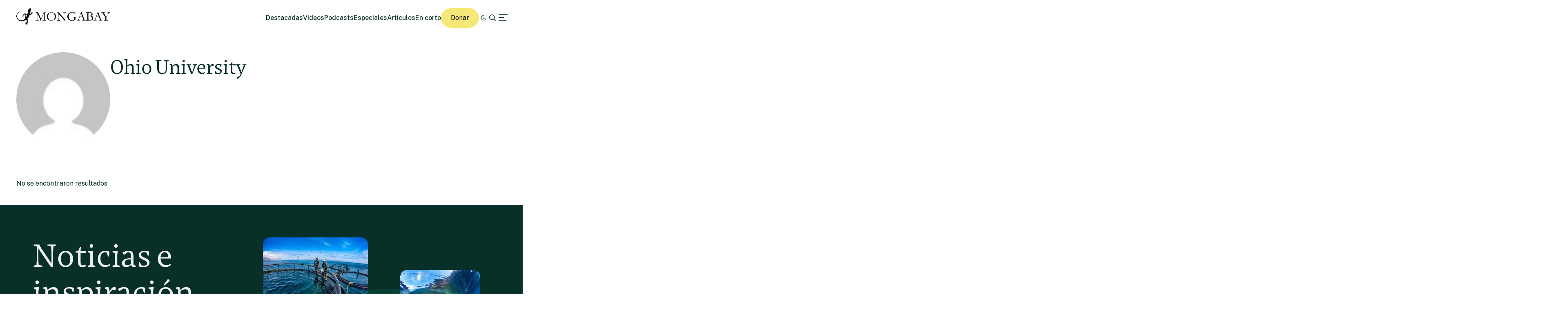

--- FILE ---
content_type: text/html; charset=UTF-8
request_url: https://es.mongabay.com/by/ohio-university/
body_size: 10164
content:
<!DOCTYPE html>
<!--[if IE 7]>
<html class="ie ie7" lang="es" class="no-js">
<![endif]-->
<!--[if IE 8]>
<html class="ie ie8" lang="es" class="no-js">
<![endif]-->
<!--[if !(IE 7) | !(IE 8) ]><!-->
<html lang="es" class="no-js">
<!--<![endif]-->

<head>
	<meta charset="UTF-8" />
	<title>Ohio University archivos</title>
	<link href="//www.google-analytics.com" rel="dns-prefetch">

	<!-- Google tag (gtag.js) -->
	<script async src="https://www.googletagmanager.com/gtag/js?id=UA-12973256-1"></script>
	<script>
		window.dataLayer = window.dataLayer || [];

		function gtag() {
			dataLayer.push(arguments);
		}
		gtag('js', new Date());
		gtag('config', 'UA-12973256-1');
	</script>
	<link rel="icon" href="https://es.mongabay.com/wp-content/themes/mongabay_v2/favicon.ico" sizes="any">
	<link rel="icon" href="https://es.mongabay.com/wp-content/themes/mongabay_v2/favicon.svg" type="image/svg+xml">
	<link rel="manifest" href="https://es.mongabay.com/wp-content/themes/mongabay_v2/manifest.webmanifest">
	<link rel="apple-touch-icon-precomposed" href="https://es.mongabay.com/wp-content/themes/mongabay_v2/img/icons/ico-s2.jpg">
	<link rel="apple-touch-icon-precomposed" sizes="114x114" href="https://es.mongabay.com/wp-content/themes/mongabay_v2/img/icons/ico-l2.jpg">
	<link rel="apple-touch-icon-precomposed" sizes="72x72" href="https://es.mongabay.com/wp-content/themes/mongabay_v2/img/icons/ico-s.jpg">
	<link rel="apple-touch-icon-precomposed" sizes="144x144" href="https://es.mongabay.com/wp-content/themes/mongabay_v2/img/icons/ico-l.jpg">
	<link rel="preconnect" href="https://fonts.googleapis.com" />
	<link rel="preconnect" href="https://fonts.gstatic.com" crossorigin />
	<link href="https://fonts.googleapis.com/css2?family=Public+Sans:ital,wght@0,100..900;1,100..900&display=swap" rel="stylesheet">
	<meta name="referrer" content="always" />
	<meta http-equiv="X-UA-Compatible" content="IE=edge,chrome=1" />
	<meta name="viewport" content="width=device-width, initial-scale=1.0, maximum-scale=1.0, user-scalable=no" />
	<meta name="description" content="Noticias sobre la fauna y la naturaleza" />
	<meta property="fb:pages" content="24436227877" />
		<script>var et_site_url='https://es.mongabay.com';var et_post_id='0';function et_core_page_resource_fallback(a,b){"undefined"===typeof b&&(b=a.sheet.cssRules&&0===a.sheet.cssRules.length);b&&(a.onerror=null,a.onload=null,a.href?a.href=et_site_url+"/?et_core_page_resource="+a.id+et_post_id:a.src&&(a.src=et_site_url+"/?et_core_page_resource="+a.id+et_post_id))}
</script><meta name='robots' content='index, follow, max-image-preview:large, max-snippet:-1, max-video-preview:-1' />
	<style>img:is([sizes="auto" i], [sizes^="auto," i]) { contain-intrinsic-size: 3000px 1500px }</style>
	
	<!-- This site is optimized with the Yoast SEO Premium plugin v25.8 (Yoast SEO v25.8) - https://yoast.com/wordpress/plugins/seo/ -->
	<link rel="canonical" href="https://es.mongabay.com/by/ohio-university/" />
	<meta property="og:locale" content="es_ES" />
	<meta property="og:type" content="article" />
	<meta property="og:title" content="Ohio University archivos" />
	<meta property="og:url" content="https://es.mongabay.com/by/ohio-university/" />
	<meta property="og:site_name" content="Noticias ambientales" />
	<meta name="twitter:card" content="summary_large_image" />
	<script type="application/ld+json" class="yoast-schema-graph">{"@context":"https://schema.org","@graph":[{"@type":"CollectionPage","@id":"https://es.mongabay.com/by/ohio-university/","url":"https://es.mongabay.com/by/ohio-university/","name":"Ohio University archivos","isPartOf":{"@id":"https://es.mongabay.com/#website"},"breadcrumb":{"@id":"https://es.mongabay.com/by/ohio-university/#breadcrumb"},"inLanguage":"es"},{"@type":"BreadcrumbList","@id":"https://es.mongabay.com/by/ohio-university/#breadcrumb","itemListElement":[{"@type":"ListItem","position":1,"name":"Home","item":"https://es.mongabay.com/"},{"@type":"ListItem","position":2,"name":"Ohio University"}]},{"@type":"WebSite","@id":"https://es.mongabay.com/#website","url":"https://es.mongabay.com/","name":"Noticias ambientales","description":"Noticias sobre la fauna y la naturaleza","potentialAction":[{"@type":"SearchAction","target":{"@type":"EntryPoint","urlTemplate":"https://es.mongabay.com/?s={search_term_string}"},"query-input":{"@type":"PropertyValueSpecification","valueRequired":true,"valueName":"search_term_string"}}],"inLanguage":"es"}]}</script>
	<!-- / Yoast SEO Premium plugin. -->


<link rel='dns-prefetch' href='//js.hs-scripts.com' />
<link rel='dns-prefetch' href='//www.googletagmanager.com' />
<!-- es.mongabay.com is managing ads with Advanced Ads 2.0.16 – https://wpadvancedads.com/ --><script id="monga-ready">
			window.advanced_ads_ready=function(e,a){a=a||"complete";var d=function(e){return"interactive"===a?"loading"!==e:"complete"===e};d(document.readyState)?e():document.addEventListener("readystatechange",(function(a){d(a.target.readyState)&&e()}),{once:"interactive"===a})},window.advanced_ads_ready_queue=window.advanced_ads_ready_queue||[];		</script>
		<link rel='stylesheet' id='wp-block-library-css' href='https://es.mongabay.com/wp-includes/css/dist/block-library/style.min.css' media='all' />
<style id='classic-theme-styles-inline-css' type='text/css'>
/*! This file is auto-generated */
.wp-block-button__link{color:#fff;background-color:#32373c;border-radius:9999px;box-shadow:none;text-decoration:none;padding:calc(.667em + 2px) calc(1.333em + 2px);font-size:1.125em}.wp-block-file__button{background:#32373c;color:#fff;text-decoration:none}
</style>
<link rel='stylesheet' id='wp-components-css' href='https://es.mongabay.com/wp-includes/css/dist/components/style.min.css' media='all' />
<link rel='stylesheet' id='wp-preferences-css' href='https://es.mongabay.com/wp-includes/css/dist/preferences/style.min.css' media='all' />
<link rel='stylesheet' id='wp-block-editor-css' href='https://es.mongabay.com/wp-includes/css/dist/block-editor/style.min.css' media='all' />
<link rel='stylesheet' id='wp-reusable-blocks-css' href='https://es.mongabay.com/wp-includes/css/dist/reusable-blocks/style.min.css' media='all' />
<link rel='stylesheet' id='wp-patterns-css' href='https://es.mongabay.com/wp-includes/css/dist/patterns/style.min.css' media='all' />
<link rel='stylesheet' id='wp-editor-css' href='https://es.mongabay.com/wp-includes/css/dist/editor/style.min.css' media='all' />
<link rel='stylesheet' id='drop_shadow_block-style-css-css' href='https://es.mongabay.com/wp-content/plugins/drop-shadow-boxes/block/blocks.style.build.css' media='all' />
<style id='global-styles-inline-css' type='text/css'>
:root{--wp--preset--aspect-ratio--square: 1;--wp--preset--aspect-ratio--4-3: 4/3;--wp--preset--aspect-ratio--3-4: 3/4;--wp--preset--aspect-ratio--3-2: 3/2;--wp--preset--aspect-ratio--2-3: 2/3;--wp--preset--aspect-ratio--16-9: 16/9;--wp--preset--aspect-ratio--9-16: 9/16;--wp--preset--color--black: #000000;--wp--preset--color--cyan-bluish-gray: #abb8c3;--wp--preset--color--white: #ffffff;--wp--preset--color--pale-pink: #f78da7;--wp--preset--color--vivid-red: #cf2e2e;--wp--preset--color--luminous-vivid-orange: #ff6900;--wp--preset--color--luminous-vivid-amber: #fcb900;--wp--preset--color--light-green-cyan: #7bdcb5;--wp--preset--color--vivid-green-cyan: #00d084;--wp--preset--color--pale-cyan-blue: #8ed1fc;--wp--preset--color--vivid-cyan-blue: #0693e3;--wp--preset--color--vivid-purple: #9b51e0;--wp--preset--gradient--vivid-cyan-blue-to-vivid-purple: linear-gradient(135deg,rgba(6,147,227,1) 0%,rgb(155,81,224) 100%);--wp--preset--gradient--light-green-cyan-to-vivid-green-cyan: linear-gradient(135deg,rgb(122,220,180) 0%,rgb(0,208,130) 100%);--wp--preset--gradient--luminous-vivid-amber-to-luminous-vivid-orange: linear-gradient(135deg,rgba(252,185,0,1) 0%,rgba(255,105,0,1) 100%);--wp--preset--gradient--luminous-vivid-orange-to-vivid-red: linear-gradient(135deg,rgba(255,105,0,1) 0%,rgb(207,46,46) 100%);--wp--preset--gradient--very-light-gray-to-cyan-bluish-gray: linear-gradient(135deg,rgb(238,238,238) 0%,rgb(169,184,195) 100%);--wp--preset--gradient--cool-to-warm-spectrum: linear-gradient(135deg,rgb(74,234,220) 0%,rgb(151,120,209) 20%,rgb(207,42,186) 40%,rgb(238,44,130) 60%,rgb(251,105,98) 80%,rgb(254,248,76) 100%);--wp--preset--gradient--blush-light-purple: linear-gradient(135deg,rgb(255,206,236) 0%,rgb(152,150,240) 100%);--wp--preset--gradient--blush-bordeaux: linear-gradient(135deg,rgb(254,205,165) 0%,rgb(254,45,45) 50%,rgb(107,0,62) 100%);--wp--preset--gradient--luminous-dusk: linear-gradient(135deg,rgb(255,203,112) 0%,rgb(199,81,192) 50%,rgb(65,88,208) 100%);--wp--preset--gradient--pale-ocean: linear-gradient(135deg,rgb(255,245,203) 0%,rgb(182,227,212) 50%,rgb(51,167,181) 100%);--wp--preset--gradient--electric-grass: linear-gradient(135deg,rgb(202,248,128) 0%,rgb(113,206,126) 100%);--wp--preset--gradient--midnight: linear-gradient(135deg,rgb(2,3,129) 0%,rgb(40,116,252) 100%);--wp--preset--font-size--small: 13px;--wp--preset--font-size--medium: 20px;--wp--preset--font-size--large: 36px;--wp--preset--font-size--x-large: 42px;--wp--preset--spacing--20: 0.44rem;--wp--preset--spacing--30: 0.67rem;--wp--preset--spacing--40: 1rem;--wp--preset--spacing--50: 1.5rem;--wp--preset--spacing--60: 2.25rem;--wp--preset--spacing--70: 3.38rem;--wp--preset--spacing--80: 5.06rem;--wp--preset--shadow--natural: 6px 6px 9px rgba(0, 0, 0, 0.2);--wp--preset--shadow--deep: 12px 12px 50px rgba(0, 0, 0, 0.4);--wp--preset--shadow--sharp: 6px 6px 0px rgba(0, 0, 0, 0.2);--wp--preset--shadow--outlined: 6px 6px 0px -3px rgba(255, 255, 255, 1), 6px 6px rgba(0, 0, 0, 1);--wp--preset--shadow--crisp: 6px 6px 0px rgba(0, 0, 0, 1);}:where(.is-layout-flex){gap: 0.5em;}:where(.is-layout-grid){gap: 0.5em;}body .is-layout-flex{display: flex;}.is-layout-flex{flex-wrap: wrap;align-items: center;}.is-layout-flex > :is(*, div){margin: 0;}body .is-layout-grid{display: grid;}.is-layout-grid > :is(*, div){margin: 0;}:where(.wp-block-columns.is-layout-flex){gap: 2em;}:where(.wp-block-columns.is-layout-grid){gap: 2em;}:where(.wp-block-post-template.is-layout-flex){gap: 1.25em;}:where(.wp-block-post-template.is-layout-grid){gap: 1.25em;}.has-black-color{color: var(--wp--preset--color--black) !important;}.has-cyan-bluish-gray-color{color: var(--wp--preset--color--cyan-bluish-gray) !important;}.has-white-color{color: var(--wp--preset--color--white) !important;}.has-pale-pink-color{color: var(--wp--preset--color--pale-pink) !important;}.has-vivid-red-color{color: var(--wp--preset--color--vivid-red) !important;}.has-luminous-vivid-orange-color{color: var(--wp--preset--color--luminous-vivid-orange) !important;}.has-luminous-vivid-amber-color{color: var(--wp--preset--color--luminous-vivid-amber) !important;}.has-light-green-cyan-color{color: var(--wp--preset--color--light-green-cyan) !important;}.has-vivid-green-cyan-color{color: var(--wp--preset--color--vivid-green-cyan) !important;}.has-pale-cyan-blue-color{color: var(--wp--preset--color--pale-cyan-blue) !important;}.has-vivid-cyan-blue-color{color: var(--wp--preset--color--vivid-cyan-blue) !important;}.has-vivid-purple-color{color: var(--wp--preset--color--vivid-purple) !important;}.has-black-background-color{background-color: var(--wp--preset--color--black) !important;}.has-cyan-bluish-gray-background-color{background-color: var(--wp--preset--color--cyan-bluish-gray) !important;}.has-white-background-color{background-color: var(--wp--preset--color--white) !important;}.has-pale-pink-background-color{background-color: var(--wp--preset--color--pale-pink) !important;}.has-vivid-red-background-color{background-color: var(--wp--preset--color--vivid-red) !important;}.has-luminous-vivid-orange-background-color{background-color: var(--wp--preset--color--luminous-vivid-orange) !important;}.has-luminous-vivid-amber-background-color{background-color: var(--wp--preset--color--luminous-vivid-amber) !important;}.has-light-green-cyan-background-color{background-color: var(--wp--preset--color--light-green-cyan) !important;}.has-vivid-green-cyan-background-color{background-color: var(--wp--preset--color--vivid-green-cyan) !important;}.has-pale-cyan-blue-background-color{background-color: var(--wp--preset--color--pale-cyan-blue) !important;}.has-vivid-cyan-blue-background-color{background-color: var(--wp--preset--color--vivid-cyan-blue) !important;}.has-vivid-purple-background-color{background-color: var(--wp--preset--color--vivid-purple) !important;}.has-black-border-color{border-color: var(--wp--preset--color--black) !important;}.has-cyan-bluish-gray-border-color{border-color: var(--wp--preset--color--cyan-bluish-gray) !important;}.has-white-border-color{border-color: var(--wp--preset--color--white) !important;}.has-pale-pink-border-color{border-color: var(--wp--preset--color--pale-pink) !important;}.has-vivid-red-border-color{border-color: var(--wp--preset--color--vivid-red) !important;}.has-luminous-vivid-orange-border-color{border-color: var(--wp--preset--color--luminous-vivid-orange) !important;}.has-luminous-vivid-amber-border-color{border-color: var(--wp--preset--color--luminous-vivid-amber) !important;}.has-light-green-cyan-border-color{border-color: var(--wp--preset--color--light-green-cyan) !important;}.has-vivid-green-cyan-border-color{border-color: var(--wp--preset--color--vivid-green-cyan) !important;}.has-pale-cyan-blue-border-color{border-color: var(--wp--preset--color--pale-cyan-blue) !important;}.has-vivid-cyan-blue-border-color{border-color: var(--wp--preset--color--vivid-cyan-blue) !important;}.has-vivid-purple-border-color{border-color: var(--wp--preset--color--vivid-purple) !important;}.has-vivid-cyan-blue-to-vivid-purple-gradient-background{background: var(--wp--preset--gradient--vivid-cyan-blue-to-vivid-purple) !important;}.has-light-green-cyan-to-vivid-green-cyan-gradient-background{background: var(--wp--preset--gradient--light-green-cyan-to-vivid-green-cyan) !important;}.has-luminous-vivid-amber-to-luminous-vivid-orange-gradient-background{background: var(--wp--preset--gradient--luminous-vivid-amber-to-luminous-vivid-orange) !important;}.has-luminous-vivid-orange-to-vivid-red-gradient-background{background: var(--wp--preset--gradient--luminous-vivid-orange-to-vivid-red) !important;}.has-very-light-gray-to-cyan-bluish-gray-gradient-background{background: var(--wp--preset--gradient--very-light-gray-to-cyan-bluish-gray) !important;}.has-cool-to-warm-spectrum-gradient-background{background: var(--wp--preset--gradient--cool-to-warm-spectrum) !important;}.has-blush-light-purple-gradient-background{background: var(--wp--preset--gradient--blush-light-purple) !important;}.has-blush-bordeaux-gradient-background{background: var(--wp--preset--gradient--blush-bordeaux) !important;}.has-luminous-dusk-gradient-background{background: var(--wp--preset--gradient--luminous-dusk) !important;}.has-pale-ocean-gradient-background{background: var(--wp--preset--gradient--pale-ocean) !important;}.has-electric-grass-gradient-background{background: var(--wp--preset--gradient--electric-grass) !important;}.has-midnight-gradient-background{background: var(--wp--preset--gradient--midnight) !important;}.has-small-font-size{font-size: var(--wp--preset--font-size--small) !important;}.has-medium-font-size{font-size: var(--wp--preset--font-size--medium) !important;}.has-large-font-size{font-size: var(--wp--preset--font-size--large) !important;}.has-x-large-font-size{font-size: var(--wp--preset--font-size--x-large) !important;}
:where(.wp-block-post-template.is-layout-flex){gap: 1.25em;}:where(.wp-block-post-template.is-layout-grid){gap: 1.25em;}
:where(.wp-block-columns.is-layout-flex){gap: 2em;}:where(.wp-block-columns.is-layout-grid){gap: 2em;}
:root :where(.wp-block-pullquote){font-size: 1.5em;line-height: 1.6;}
</style>
<link rel='stylesheet' id='framework-css' href='https://es.mongabay.com/wp-content/themes/mongabay_v2/css/style.css' media='all' />
<link rel='stylesheet' id='icon-fonts-css' href='https://es.mongabay.com/wp-content/themes/mongabay_v2/css/fontello.css' media='all' />
<link rel='stylesheet' id='addtohomescreen-css' href='https://es.mongabay.com/wp-content/themes/mongabay_v2/css/addtohomescreen.min.css' media='all' />
<link rel='stylesheet' id='dialog-polyfill-css' href='https://es.mongabay.com/wp-content/themes/mongabay_v2/css/dialog-polyfill.css' media='all' />
<link rel='stylesheet' id='tablepress-default-css' href='https://es.mongabay.com/wp-content/plugins/tablepress/css/build/default.css' media='all' />
<script type="text/javascript" src="https://es.mongabay.com/wp-includes/js/jquery/jquery.min.js" id="jquery-core-js"></script>
<script type="text/javascript" src="https://es.mongabay.com/wp-includes/js/jquery/jquery-migrate.min.js" id="jquery-migrate-js"></script>

<!-- Fragmento de código de la etiqueta de Google (gtag.js) añadida por Site Kit -->
<!-- Fragmento de código de Google Analytics añadido por Site Kit -->
<script type="text/javascript" src="https://www.googletagmanager.com/gtag/js?id=GT-PBSJCND" id="google_gtagjs-js" async></script>
<script type="text/javascript" id="google_gtagjs-js-after">
/* <![CDATA[ */
window.dataLayer = window.dataLayer || [];function gtag(){dataLayer.push(arguments);}
gtag("set","linker",{"domains":["es.mongabay.com"]});
gtag("js", new Date());
gtag("set", "developer_id.dZTNiMT", true);
gtag("config", "GT-PBSJCND");
/* ]]> */
</script>
<link rel="https://api.w.org/" href="https://es.mongabay.com/wp-json/" /><link rel="alternate" title="JSON" type="application/json" href="https://es.mongabay.com/wp-json/wp/v2/byline/5019" /><meta name="generator" content="Site Kit by Google 1.170.0" />			<!-- DO NOT COPY THIS SNIPPET! Start of Page Analytics Tracking for HubSpot WordPress plugin v11.3.16-->
			<script class="hsq-set-content-id" data-content-id="listing-page">
				var _hsq = _hsq || [];
				_hsq.push(["setContentType", "listing-page"]);
			</script>
			<!-- DO NOT COPY THIS SNIPPET! End of Page Analytics Tracking for HubSpot WordPress plugin -->
			<script type='text/javascript'>var PwpJsVars = {"AjaxURL":"https:\/\/es.mongabay.com\/wp-admin\/admin-ajax.php","homeurl":"https:\/\/es.mongabay.com\/","installprompt":{"mode":"normal","pageloads":"2","onclick":""}};</script>		<script type="text/javascript" id="serviceworker-unregister">
			if ('serviceWorker' in navigator) {
				navigator.serviceWorker.getRegistrations().then(function (registrations) {
					registrations.forEach(function (registration) {
						if (registration.active.scriptURL === window.location.origin + '/pwp-serviceworker.js') {
							registration.unregister();
						}
					});
				});
			}
		</script>
				<script type="text/javascript" id="serviceworker">
			if (navigator.serviceWorker) {
				window.addEventListener('load', function () {
					navigator.serviceWorker.register(
						"https:\/\/es.mongabay.com\/?wp_service_worker=1", {"scope": "\/"}
					);
				});
			}
		</script>
		<link rel="manifest" href="https://es.mongabay.com/wp-json/app/v1/pwp-manifest"><meta name="theme-color" content="#000000">		<meta name="onesignal" content="wordpress-plugin"/>
		<script src="https://cdn.onesignal.com/sdks/OneSignalSDK.js" async></script>
		<script>

			window.OneSignal = window.OneSignal || [];

			OneSignal.push(function () {

				OneSignal.SERVICE_WORKER_UPDATER_PATH = "https://es.mongabay.com/?wp_service_worker=1";
				OneSignal.SERVICE_WORKER_PATH = "https://es.mongabay.com/?wp_service_worker=1";
				OneSignal.SERVICE_WORKER_PARAM = {
					scope: '/'
				};

				OneSignal.setDefaultNotificationUrl("https://es.mongabay.com");
				var oneSignal_options = {};
				window._oneSignalInitOptions = oneSignal_options;

				oneSignal_options['wordpress'] = true;
oneSignal_options['appId'] = '4027895c-2760-4883-9265-df7f57d9a3b7';
oneSignal_options['autoRegister'] = true;
oneSignal_options['httpPermissionRequest'] = { };
oneSignal_options['httpPermissionRequest']['enable'] = true;
oneSignal_options['welcomeNotification'] = { };
oneSignal_options['welcomeNotification']['title'] = "";
oneSignal_options['welcomeNotification']['message'] = "";
oneSignal_options['path'] = "sdk_files/";
oneSignal_options['safari_web_id'] = "web.onesignal.auto.175a5781-a0a7-4966-97e0-0bfa01fcdb1f";
oneSignal_options['promptOptions'] = { };
oneSignal_options['notifyButton'] = { };
oneSignal_options['notifyButton']['enable'] = true;
oneSignal_options['notifyButton']['position'] = 'bottom-right';
oneSignal_options['notifyButton']['theme'] = 'default';
oneSignal_options['notifyButton']['size'] = 'medium';
oneSignal_options['notifyButton']['prenotify'] = true;
oneSignal_options['notifyButton']['showCredit'] = true;
oneSignal_options['notifyButton']['text'] = {};
				OneSignal.init(window._oneSignalInitOptions);
							});

			function documentInitOneSignal() {
				var oneSignal_elements = document.getElementsByClassName("OneSignal-prompt");

				var oneSignalLinkClickHandler = function(event) { OneSignal.push(['registerForPushNotifications']); event.preventDefault(); };				for (var i = 0; i < oneSignal_elements.length; i++) {
					oneSignal_elements[i].addEventListener('click', oneSignalLinkClickHandler, false);
				}
			}

			if (document.readyState === 'complete') {
				documentInitOneSignal();
			} else {
				window.addEventListener("load", function (event) {
					documentInitOneSignal();
				});
			}
		</script>
		<style type="text/css">
			.wpsdc-drop-cap {
				float : left;				
				padding : 0.25em 0.05em 0.25em 0;				
				font-size : 5em;
				line-height : 0.4em;}
		</style><link rel="preload" href="https://es.mongabay.com/wp-content/plugins/bloom/core/admin/fonts/modules.ttf" as="font" crossorigin="anonymous">
<meta name="description" content="Mongabay seeks to raise interest in and appreciation of wild lands and wildlife, while examining the impact of emerging trends in climate, technology, economics,and finance on conservation and development." />
<meta name="Tags" content="Mongabay, Mongabay Environmental News, Environmental News, Conservation News" />
<meta property="keywords" content="Mongabay, Mongabay Environmental News, Environmental News, Conservation News" />
<meta name="robots" content="index, follow" />
<link rel="publisher" href="https://plus.google.com/+Mongabay/" />
<meta property="article:publisher" content="https://www.facebook.com/mongabay/"/>
		<script type="text/javascript">
			(function(c, l, a, r, i, t, y) {
				c[a] = c[a] || function() {
					(c[a].q = c[a].q || []).push(arguments)
				};
				t = l.createElement(r);
				t.async = 1;
				t.src = "https://www.clarity.ms/tag/" + i;
				y = l.getElementsByTagName(r)[0];
				y.parentNode.insertBefore(t, y);
			})(window, document, "clarity", "script", "hghbc1qyh5");
		</script>
	<!-- No hay ninguna versión amphtml disponible para esta URL. -->	<!-- Fonts Plugin CSS - https://fontsplugin.com/ -->
	<style>
			</style>
	<!-- Fonts Plugin CSS -->
	</head>

<body class="archive tax-byline term-ohio-university term-5019 wp-theme-mongabay_v2 et_bloom aa-prefix-monga-">
			<script async data-id="101413170" src="//static.getclicky.com/js"></script>
		<noscript>
			<p><img alt="Clicky" width="1" height="1" src="//in.getclicky.com/101413170ns.gif" /></p>
		</noscript>
	<header class="header sticky" role="banner">
		<div class="container in-row space-between align-center ph--40 pv--20">
			<div class="branding">
				<a href="https://es.mongabay.com" class="theme-light" data-wpel-link="internal"><img src="https://es.mongabay.com/wp-content/themes/mongabay_v2/img/logo/mongabay_logo_news_black.svg" /></a><a href="https://es.mongabay.com" class="theme-dark" data-wpel-link="internal"><img src="https://es.mongabay.com/wp-content/themes/mongabay_v2/img/logo/mongabay_logo_news_white.svg" /></a>
			</div>
			<div class="menu-container align-center">
				<ul class="main-menu nav-desktop">
					<li><a href="https://es.mongabay.com/destacadas" class="">Destacadas</a></li>
					<li><a href=" https://es.mongabay.com/videos" class="">Videos</a></li>					<li><a href="https://es.mongabay.com/podcasts" class="">Podcasts</a></li>					<li><a href=" https://es.mongabay.com/especiales" class="">Especiales</a></li>										<li><a href="https://es.mongabay.com/articulos" class="">Artículos</a></li>
					<li><a href="https://es.mongabay.com/en-corto" class="">En corto</a></li>				</ul>
				<a class="theme--button donate simple md-hide" href="https://mongabay.org/donate" data-wpel-link="external" rel="external noopener noreferrer">Donar</a>
				<a id="theme-switch" class="icon icon-mode"></a>
				<a id="site-search" href="https://es.mongabay.com/?s=" data-wpel-link="internal"><span class="icon icon-search"></span></a>
				<a id="secondary-menu"><span class="icon icon-menu"></span></a>
			</div>
			<div id="off-canvas">
								<div class="container in-column ph--40 pv--20 gap--20 full-height" style="justify-content: space-between">
					<div class="global-nav gap--20">
						<span class="icon icon-globe md-hide"></span>
						<ul class="global-languages">
							<li><a href="https://news.mongabay.com" class="">English</a></li>
							<li><a href="https://es.mongabay.com" class="active" data-wpel-link="internal">Español (Spanish)</a></li>
							<li><a href="https://fr.mongabay.com" class="">Français (French)</a></li>
							<li><a href="https://www.mongabay.co.id" class="">Bahasa Indonesia (Indonesian)</a></li>
							<li><a href="https://brasil.mongabay.com" class="">Brasil (Portuguese)</a></li>
							<li><a href="https://india.mongabay.com" class="">India (English)</a></li>
							<li><a href="https://hindi.mongabay.com" class="">हिंदी (Hindi)</a></li>
							<li><a href="https://bengali.mongabay.com" class="">বাংলা (Bengali)</a></li>
							<li><a href="https://swahili.mongabay.com" class="">Swahili</a></li>
						</ul>
						<span class="icon icon-cancel"></span>
											</div>
					<ul class="main-menu nav-desktop off-canvas">
						<li><a href=" https://es.mongabay.com/videos" data-wpel-link="internal">Videos</a></li>						<li><a href=" https://es.mongabay.com/podcasts" data-wpel-link="internal">Podcasts</a></li>						<li><a href=" https://es.mongabay.com/articulos" data-wpel-link="internal">Artículos</a></li>
						<li><a href=" https://es.mongabay.com/en-corto" data-wpel-link="internal">En corto</a></li>						<li><a href=" https://es.mongabay.com/destacadas" data-wpel-link="internal">Historias destacadas</a></li>
						<li><a href=" https://es.mongabay.com/list/all" data-wpel-link="internal">Más contenidos</a></li>
						<li><a href=" https://es.mongabay.com/?s=&amp;formats=post+custom_story+videos+podcasts+specials+short_article" data-wpel-link="internal">Explora todo</a></li>
					</ul>
											<div class="footer gap--20 grid--5 pv--20">
							<ul class="footer-links">
								<li><a href="https://mongabay.org/about/" data-wpel-link="external" rel="external noopener noreferrer">Nosotros</a></li>
								<li><a href="https://es.mongabay.com/equipo" data-wpel-link="internal">Equipo</a></li>
								<li><a href="https://es.mongabay.com/contacto" data-wpel-link="internal">Contacto</a></li>
							</ul>
							<ul class="footer-links">
																	<li><a href="https://mongabay.org/donate" data-wpel-link="external" rel="external noopener noreferrer">Donar</a></li>
																									<li><a href="https://es.mongabay.com/boletin-de-noticias/" data-wpel-link="internal">Suscríbete</a></li>
																<li><a href="https://es.mongabay.com/submissions" data-wpel-link="internal">Cómo proponer historias</a></li>
							</ul>
							<ul class="footer-links">
								<li><a href="https://www.mongabay.com/privacy" data-wpel-link="external" rel="external noopener noreferrer">Política de privacidad</a></li>
								<li><a href="https://www.mongabay.com/terms" data-wpel-link="external" rel="external noopener noreferrer">Condiciones de uso</a></li>
								<li><a href="https://www.mongabay.com/advertising" data-wpel-link="external" rel="external noopener noreferrer">Anuncios</a></li>
							</ul>
							<ul class="footer-links">
								<li><a href="https://www.wildmadagascar.org/" data-wpel-link="external" rel="external noopener noreferrer">Wild Madagascar</a></li>
								<li><a href="https://kids.mongabay.com/" data-wpel-link="external" rel="external noopener noreferrer">Para niños</a></li>
								<li><a href="https://mongabay.org/" data-wpel-link="external" rel="external noopener noreferrer">Mongabay.org</a></li>
								<li><a href="https://reforestation.app/" data-wpel-link="external" rel="external noopener noreferrer">Reforestation App</a></li>
							</ul>
							<ul class="footer-links">
								<li><a href="https://www.planetaryhealthcheck.org/" data-wpel-link="external" rel="external noopener noreferrer">Planetary Health Check</a></li>
								<li><a href="https://www.conservationeffectiveness.org/" data-wpel-link="external" rel="external noopener noreferrer">Conservation Effectiveness</a></li>
								<li><a href="https://studio.mongabay.com/" data-wpel-link="external" rel="external noopener noreferrer">Mongabay Data Studio</a></li>
							</ul>
						</div>
									</div>
			</div>
		</div>
		<script>
			document.addEventListener('DOMContentLoaded', function() {
				const isThemeStored = window.localStorage.getItem("mongabay-theme");
				const isDarkMode = isThemeStored && window.localStorage.getItem("mongabay-theme") === "dark-mode";

				function brandingDisplay(mode) {
					isDark = mode === 'dark-mode';
					const body = document.body;
					const themeSwitch = document.getElementById("theme-switch");

					// Toggle classes on body and theme switch
					[body, themeSwitch].forEach(el => {
						el.classList.toggle('dark-mode', isDark);
						el.classList.toggle('light-mode', !isDark);
					});

					// Toggle branding visibility
					const lightEls = document.querySelectorAll("a.theme-light");
					const darkEls = document.querySelectorAll("a.theme-dark");

					lightEls.forEach(el => el.style.display = isDark ? "none" : "block");
					darkEls.forEach(el => el.style.display = isDark ? "block" : "none");

					// Persist theme preference
					window.localStorage.setItem("mongabay-theme", mode);
				}

				if (isThemeStored) {
					brandingDisplay(isDarkMode ? 'dark-mode' : 'light-mode');
				} else {
					brandingDisplay('light-mode');
				}

				document.getElementById("theme-switch").addEventListener("click", (e) => {
					e.preventDefault;
					e.stopPropagation;
					const currentTheme = document.querySelector("body").classList.contains("dark-mode") ? "dark-mode" : "light-mode";

					brandingDisplay(currentTheme === "dark-mode" ? 'light-mode' : 'dark-mode');
				});

				document.getElementById("secondary-menu").addEventListener("click", (e) => {
					e.preventDefault;
					e.stopPropagation;
					document.getElementById("off-canvas").classList.add("active");
					document.querySelector("body").classList.add("no-scroll");
				});

				document.querySelector(".icon-cancel").addEventListener("click", (e) => {
					e.preventDefault;
					e.stopPropagation;
					document.getElementById("off-canvas").classList.remove("active");
					document.querySelector("body").classList.remove("no-scroll");
				});
			});
		</script>
	</header>
<main role="main">
	
	
<div class="container in-column in-row ph--40 pv--40 gap--80">
  <div class="col--20">
    <div class="byline--overview byline-avatar">
      <img alt='' src='https://secure.gravatar.com/avatar/?s=96&#038;d=mm&#038;r=g' srcset='https://secure.gravatar.com/avatar/?s=192&#038;d=mm&#038;r=g 2x' class='avatar avatar-96 photo avatar-default' height='96' width='96' decoding='async'/>    </div>
  </div>
  <div class="container in-column byline--info col--80 gap--20">
    <h1 class="">Ohio University</h1>
    <div class="container in-row gap--20">
                </div>
    <div class="container in-row gap--20">
                </div>
      </div>
</div>
<div class="container in-column ph--40 pv--40">
  No se encontraron resultados</div>
<div class="section--inspiration full-width"><div class="container ph--40 gap--40"><div class="title column--40"><h1>Noticias e inspiración desde lo más profundo de la naturaleza.</h1></div><div class="column--60"><div class="container in-row items"><div class="column--60"><div class="item-container first"><a href="https://es.mongabay.com/video/2026/01/pescadores-artesanales-de-peru-protegen-a-la-corvina-de-la-sobrepesca/" data-wpel-link="internal"><img src="https://imgs.mongabay.com/wp-content/uploads/sites/25/2025/10/07191635/WhatsAppImage2024-11-27at07.39.24-350x233.jpeg" class="attachment-thumbnail-medium size-thumbnail-medium wp-post-image" alt="" decoding="async" loading="lazy" srcset="https://imgs.mongabay.com/wp-content/uploads/sites/25/2025/10/07191635/WhatsAppImage2024-11-27at07.39.24-350x233.jpeg 350w, https://imgs.mongabay.com/wp-content/uploads/sites/25/2025/10/07191635/WhatsAppImage2024-11-27at07.39.24-768x512.jpeg 768w, https://imgs.mongabay.com/wp-content/uploads/sites/25/2025/10/07191635/WhatsAppImage2024-11-27at07.39.24-610x407.jpeg 610w, https://imgs.mongabay.com/wp-content/uploads/sites/25/2025/10/07191635/WhatsAppImage2024-11-27at07.39.24.jpeg 1200w" sizes="auto, (max-width: 350px) 100vw, 350px" /></a><div class="item-title"><span class="icon-play"></span><a href="https://es.mongabay.com/videos" data-wpel-link="internal">Videos</a></div></div></div><div class="column--40"><div class="item-container second"><a href="https://es.mongabay.com/2026/01/tratado-altamar-acuerdo-historico-conservacion-oceanos/" data-wpel-link="internal"><img src="https://imgs.mongabay.com/wp-content/uploads/sites/25/2020/10/03215819/DSC_5566copia2.jpg" class="attachment-thumbnail-medium size-thumbnail-medium wp-post-image" alt="" decoding="async" loading="lazy" srcset="https://imgs.mongabay.com/wp-content/uploads/sites/25/2020/10/03215819/DSC_5566copia2.jpg 2000w, https://imgs.mongabay.com/wp-content/uploads/sites/25/2020/10/03215819/DSC_5566copia2-768x509.jpg 768w, https://imgs.mongabay.com/wp-content/uploads/sites/25/2020/10/03215819/DSC_5566copia2-1200x800.jpg 1200w, https://imgs.mongabay.com/wp-content/uploads/sites/25/2020/10/03215819/DSC_5566copia2-1536x1018.jpg 1536w, https://imgs.mongabay.com/wp-content/uploads/sites/25/2020/10/03215819/DSC_5566copia2-610x404.jpg 610w" sizes="auto, (max-width: 350px) 100vw, 350px" /></a><div class="item-title articles"><span class="icon-articles"></span><a href="https://es.mongabay.com/articulos" data-wpel-link="internal">Artículos</a></div></div></div></div><div class="container in-row items"><div class="item-container third"><a href="https://es.mongabay.com/podcast/2026/01/rio-santiago-en-peru-la-destruccion-que-dejan-mafias-de-oro-y-madera-podcast/" data-wpel-link="internal"><img src="https://imgs.mongabay.com/wp-content/uploads/sites/25/2026/01/08231124/RIO-SANTIAGO-TRES-DRAGAS-PROFUNDIDAD-350x233.jpg" class="attachment-thumbnail-medium size-thumbnail-medium wp-post-image" alt="" decoding="async" loading="lazy" srcset="https://imgs.mongabay.com/wp-content/uploads/sites/25/2026/01/08231124/RIO-SANTIAGO-TRES-DRAGAS-PROFUNDIDAD-350x233.jpg 350w, https://imgs.mongabay.com/wp-content/uploads/sites/25/2026/01/08231124/RIO-SANTIAGO-TRES-DRAGAS-PROFUNDIDAD-768x512.jpg 768w, https://imgs.mongabay.com/wp-content/uploads/sites/25/2026/01/08231124/RIO-SANTIAGO-TRES-DRAGAS-PROFUNDIDAD-1200x800.jpg 1200w" sizes="auto, (max-width: 350px) 100vw, 350px" /></a><div class="item-title podcast"><span class="icon-audio"></span><a href="https://es.mongabay.com/podcasts" data-wpel-link="internal">Podcasts</a></div></div></div></div></div></div><footer class="footer" role="contentinfo">
	<div class="container ph--40 pv--40 in-column gap--40">
		<div class="branding">
			<a href="https://es.mongabay.com" class="theme-light" data-wpel-link="internal"><img src="https://es.mongabay.com/wp-content/themes/mongabay_v2/img/logo/mongabay_logo_news_black.svg" /></a><a href="" class="theme-dark" data-wpel-link="internal"><img src="https://es.mongabay.com/wp-content/themes/mongabay_v2/img/logo/mongabay_logo_news_white.svg" /></a>
		</div>
		<div class="grid--4 gap--40">
			<div>
				<div class="section-title gap--16 pv--8">
					<h4>Secciones</h4>
					<div class="divider"></div>
				</div>
				<ul class="footer-links">
					<li><a href="https://es.mongabay.com/videos" data-wpel-link="internal">Videos</a></li>
					<li><a href="https://es.mongabay.com/podcasts" data-wpel-link="internal">Podcasts</a></li>					<li><a href="https://es.mongabay.com/articulos" data-wpel-link="internal">Artículos</a></li>
					<li><a href="https://es.mongabay.com/especiales" data-wpel-link="internal">Especiales</a></li>
					<li><a href="https://es.mongabay.com/en-corto" data-wpel-link="internal">En corto</a></li>					<li><a href="https://es.mongabay.com/destacadas" data-wpel-link="internal">Destacadas</a></li>
					<li><a href="https://es.mongabay.com/list/all2026" data-wpel-link="internal">Más contenidos</a></li>
				</ul>
			</div>
			<div>
				<div class="section-title gap--16 pv--8">
					<h4>Nosotros</h4>
					<div class="divider"></div>
				</div>
				<ul class="footer-links">
					<li><a href="https://es.mongabay.com/nosotros" data-wpel-link="internal">Nosotros</a></li>
					<li><a href="https://news.mongabay.com/contact/" data-wpel-link="external" rel="external noopener noreferrer">Contacto</a></li>
					<li><a href="https://mongabay.org/donate" data-wpel-link="external" rel="external noopener noreferrer">Donar</a></li>					<li><a href="https://mongabay.org/impacts" data-wpel-link="external" rel="external noopener noreferrer">Impacto</a></li>
					<li><a href="https://es.mongabay.com/boletin-de-noticias/" data-wpel-link="internal">Newsletters</a></li>
					<li><a href="https://es.mongabay.com/submissions" data-wpel-link="internal">Cómo proponer historias</a></li>
					<li><a href="https://es.mongabay.com/terms" data-wpel-link="internal">Condiciones de uso</a></li>
				</ul>
			</div>
			<div>
				<div class="section-title gap--16 pv--8">
					<h4>Enlaces externos</h4>
					<div class="divider"></div>
				</div>
				<ul class="footer-links">
					<li><a href="https://www.wildmadagascar.org/" target="_blank" data-wpel-link="external" rel="external noopener noreferrer">Wild Madagascar</a></li>
					<li><a href="https://kids.mongabay.com/" target="_blank" data-wpel-link="external" rel="external noopener noreferrer">Para niños</a></li>
					<li><a href="https://www.mongabay.org/" target="_blank" data-wpel-link="external" rel="external noopener noreferrer">Mongabay.org</a></li>
					<li><a href="https://reforestation.app/" target="_blank" data-wpel-link="external" rel="external noopener noreferrer">Reforestation App</a></li>
					<li><a href="https://www.planetaryhealthcheck.org/" target="_blank" data-wpel-link="external" rel="external noopener noreferrer">Planetary Health Check</a></li>
					<li><a href="https://www.conservationeffectiveness.org/" target="_blank" data-wpel-link="external" rel="external noopener noreferrer">Conservation Effectiveness</a></li>
					<li><a href="https://studio.mongabay.com/" target="_blank" data-wpel-link="external" rel="external noopener noreferrer">Mongabay Data Studio</a></li>
				</ul>
			</div>
			<div>
				<div class="section-title gap--16 pv--8">
					<h4>Redes sociales</h4>
					<div class="divider"></div>
				</div>
				<ul class="footer-links">
					<li><a href="https://www.linkedin.com/company/mongabay-latam/" target="_blank" data-wpel-link="external" rel="external noopener noreferrer">LinkedIn</a></li>					<li><a href="https://www.instagram.com/mongabaylatam/" target="_blank" data-wpel-link="external" rel="external noopener noreferrer">Instagram</a></li>					<li><a href="https://www.youtube.com/@MongabayLatam" target="_blank" data-wpel-link="external" rel="external noopener noreferrer">Youtube</a></li>					<li><a href="https://x.com/mongabaylatam" target="_blank" data-wpel-link="external" rel="external noopener noreferrer">X</a></li>					<li><a href="https://www.facebook.com/MongabayLatam/" target="_blank" data-wpel-link="external" rel="external noopener noreferrer">Facebook</a></li>					<li><a href="https://www.tiktok.com/@mongabaylatam" target="_blank" data-wpel-link="external" rel="external noopener noreferrer">Tiktok</a></li>																																								<li><a href="https://es.mongabay.com/feed" data-wpel-link="internal">RSS / XML</a></li>
				</ul>
			</div>
		</div>
		<div class="divider"></div>
		<div>
			<p class="copyright">
				© 2026 Copyright Conservation news. Mongabay is a U.S.-based non-profit conservation and environmental science news platform. Our EIN or tax ID is 45-3714703.
			</p>
		</div>
	</div>
</footer>
<script type="speculationrules">
{"prefetch":[{"source":"document","where":{"and":[{"href_matches":"\/*"},{"not":{"href_matches":["\/wp-*.php","\/wp-admin\/*","\/wp-content\/uploads\/sites\/25\/*","\/wp-content\/*","\/wp-content\/plugins\/*","\/wp-content\/themes\/mongabay_v2\/*","\/*\\?(.+)"]}},{"not":{"selector_matches":"a[rel~=\"nofollow\"]"}},{"not":{"selector_matches":".no-prefetch, .no-prefetch a"}}]},"eagerness":"conservative"}]}
</script>
<link rel='stylesheet' id='soundcite-css' href='https://cdn.knightlab.com/libs/soundcite/latest/css/player.css' media='all' />
<script type="text/javascript" src="https://es.mongabay.com/wp-content/themes/mongabay_v2/js/lib/addtohomescreen.min.js" id="addtohomescreen-js"></script>
<script type="text/javascript" src="https://es.mongabay.com/wp-content/themes/mongabay_v2/js/lib/dialog-polyfill.js" id="dialog-polyfill-js"></script>
<script type="text/javascript" id="leadin-script-loader-js-js-extra">
/* <![CDATA[ */
var leadin_wordpress = {"userRole":"visitor","pageType":"archive","leadinPluginVersion":"11.3.16"};
/* ]]> */
</script>
<script type="text/javascript" src="https://js.hs-scripts.com/5981609.js?integration=WordPress&amp;ver=11.3.16" id="leadin-script-loader-js-js"></script>
<script type="text/javascript" src="https://es.mongabay.com/wp-content/plugins/progressive-wp/assets/scripts/ui-installprompt.js" id="pwp-installprompt-script-js"></script>
<script type="text/javascript" src="https://es.mongabay.com/wp-content/plugins/advanced-ads/admin/assets/js/advertisement.js" id="advanced-ads-find-adblocker-js"></script>
<script type="text/javascript" src="https://es.mongabay.com/wp-content/plugins/bloom/core/admin/js/common.js" id="et-core-common-js"></script>
<script type="text/javascript" src="https://cdn.knightlab.com/libs/soundcite/latest/js/soundcite.min.js" id="soundcite-js"></script>
	   <script type="text/javascript">
	     	jQuery('.soliloquy-container').removeClass('no-js');
	   </script>
	   <script>!function(){window.advanced_ads_ready_queue=window.advanced_ads_ready_queue||[],advanced_ads_ready_queue.push=window.advanced_ads_ready;for(var d=0,a=advanced_ads_ready_queue.length;d<a;d++)advanced_ads_ready(advanced_ads_ready_queue[d])}();</script><script>(function(){function c(){var b=a.contentDocument||a.contentWindow.document;if(b){var d=b.createElement('script');d.innerHTML="window.__CF$cv$params={r:'9c343b505fe5365e',t:'MTc2OTMwNzAwMC4wMDAwMDA='};var a=document.createElement('script');a.nonce='';a.src='/cdn-cgi/challenge-platform/scripts/jsd/main.js';document.getElementsByTagName('head')[0].appendChild(a);";b.getElementsByTagName('head')[0].appendChild(d)}}if(document.body){var a=document.createElement('iframe');a.height=1;a.width=1;a.style.position='absolute';a.style.top=0;a.style.left=0;a.style.border='none';a.style.visibility='hidden';document.body.appendChild(a);if('loading'!==document.readyState)c();else if(window.addEventListener)document.addEventListener('DOMContentLoaded',c);else{var e=document.onreadystatechange||function(){};document.onreadystatechange=function(b){e(b);'loading'!==document.readyState&&(document.onreadystatechange=e,c())}}}})();</script></body>

</html>